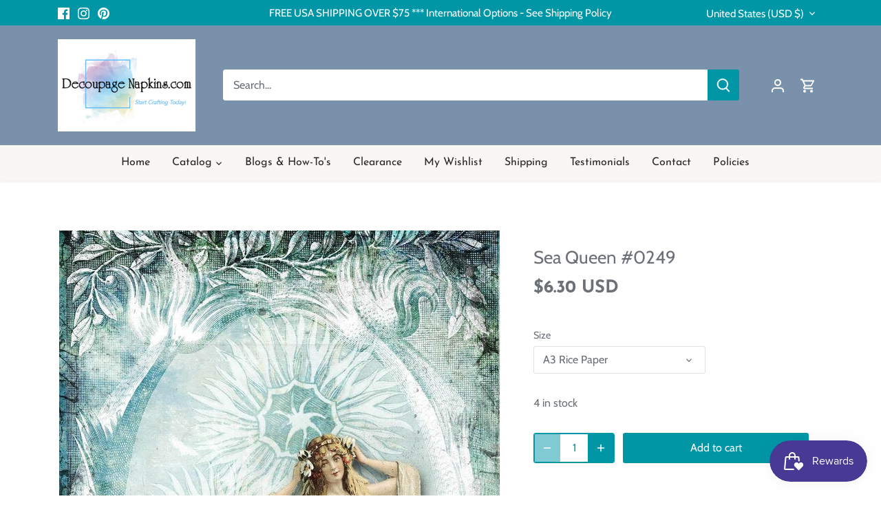

--- FILE ---
content_type: application/javascript; charset=utf-8
request_url: https://searchanise-ef84.kxcdn.com/preload_data.3B3U4i1P5I.js
body_size: 9130
content:
window.Searchanise.preloadedSuggestions=['rice paper','blue and white','black and white','red truck','elf','elves','butterfly','toddler','child','thanksgiving','vintage','christmas','party','christmas napkins','christmas rice paper','decoupage napkins','cocktail napkins','christmas cocktail napkins','fall or autumn napkins','rice papers','christmas napkins for decoupage','flower napkins','vintage rice papers','winter napkins','rub on transfers','easter napkins','beach napkins','spring napkins','fall napkins','floral decoupage napkin','decoupage napkins for crafting','birds napkins','flowers napkins','animal napkins','floral napkins','decoupage paper','christmas rice paper for decoupage','farmhouse napkins','halloween napkins','vintage napkins','summer napkins','summer decoupage napkins','butterfly napkins','bird napkins','floral rice paper','blue and white napkins','winter rice paper','silicone molds','easter rice papers for decoupage','fall rice paper','farm animals','beach ocean','valentine napkins','paper napkins','thanksgiving napkins','rice paper flowers','sunflower napkins','round napkins','halloween rice paper','beach decoupage paper','dog napkins','fall and pumpkin napkins','new napkins','luncheon decoupage napkins','all napkins','cat napkins','ocean napkins','polyvine varnish','pentart paint','blue napkins','paper napkin','santa rice paper','spring rice paper','rice paper birds','santa napkins','religious napkins','a4 rice paper','snowman napkins','pumpkin napkins','christmas napkin','dixie belle paint','ocean sea-life','luncheon napkins','bee napkins','holiday napkins','cocktail christmas napkins','large decoupage papers','farm house','all stencils','napkins with dogs','cat decoupage napkins','sea life','napkins with','blue flowers','polyvine varnish for decoupage','rice papers for decoupage','christmas decoupage paper','vintage antique','furniture transfers','sunflower rice paper','rice paper a4','itd collection','patriotic napkins','birds cocktail','christmas rice papers','buffet napkins','angel napkins','scrapbook paper','farm napkins','spring flowers','highland cow','molds for clay','beach and nautical','deer napkins','butterfly napkins for decoupage','valentines napkins','snowman rice paper','red napkins','vintage christmas','rice paper christmas','a3 rice papers','chicken napkins','spring cocktail napkins','horse napkins','floral decoupage napkins','cow napkins','decoupage rice paper','flowers rice paper','cardinal napkins','vintage rice paper','autumn napkins','angel rice paper','napkins for decoupage','farmhouse rice paper','rose napkins','christmas cocktail napkins decoupage','christmas decoupage napkins','background rice paper','green napkins','fall napkins for decoupage','black and white napkins','metallic wax','cardinal rice paper','roses napkins','ocean sea','pattern napkins','fish napkins','round decoupage napkins round','nautical napkins','animals napkins','farm animals napkins','plaid napkins','wet transfers','country napkins','chalk paint','lunch napkins','christmas paper napkins','christmas tree','see all napkins','gnome napkins','napkins with cats','deer rice paper','coastal napkins','new fall napkins','horse rice paper','easter paper','cocktail napkin','christmas napkins cocktail','red flowers','sea shells','easter rice paper','rabbit napkins','itd rice papers','flower napkin','butterflies napkins','religious rice paper','stamperia rice paper','rice paper for decoupage','vintage christmas rice paper','birds rice paper','christmas tree napkins','holiday rice paper','forest animals','buffet size paper napkins','mermaid napkins','rub on transfer','water pen','valentines rice paper','large rice paper','mini rice paper sets','cocktail size','mulberry paper','ciao bella','christmas luncheon napkins','decorators varnish','thanksgiving rice paper','bees napkins','hummingbird napkins','flower rice paper','sunflowers napkins','rooster napkins','wine napkins','christmas napkins luncheon','yellow napkins','stamperia paper','horses decoupage','dragonfly napkins','farmhouse country napkins','animal rice paper','a3 size rice paper','fruit napkins','furniture upcycle','easter bunnies','new decoupage napkins','tree napkins','sea napkins','summer rice paper','decoupage napkins for crafting new','highlander cow napkins','dinner size decoupage napkins','pink flowers','wildlife napkins','cat rice paper','dinner napkins','nativity napkins','french country','valentines day','decoupage napkin','tropical napkins','spring rice paper for decoupage','winter animals','baby napkins','rub ons','fall pumpkins or autumn napkins','tissue paper','art deco napkins','napkins with birds','owl napkins','bunny rabbit','fall and autumn','ciao bella rice paper','music rice paper','all rice paper for decoupage','victorian rice paper','italian napkins','christmas decoupage','4th of july napkins','vintage santa','holiday decoupage napkins','christian napkins','art deco','turkey napkins','christmas decoupage rice paper','dixie belle chalk mineral paint','christmas paper','all decoupage floral napkins','sunflowers rice paper','decoupage papers','fox napkins','cats napkins','alice in wonderland','flower decoupage napkin','fairy rice paper','polyvine for decoupage','fall rice paper decoupage','winter cocktail napkins','pumpkins napkins','tea time rice paper','vintage roses','asket collection rice papers','pink napkins','bee rice paper','floral napkin','state napkins','rice paper with','butterfly rice paper','country rice papers','book napkins','napkins flowers','gnomes napkins','patriotic rice paper','heart napkins','sheet music','nativity rice paper','transfer papers','highland cows','a3 rice paper','rub on','coffee decoupage papers','americana decoupage','clearance napkins','new christmas napkins','art deco rice paper','red birds','a4 rice paper christmas','bird napkins for decoupage','rooster rice paper','snow napkins','love napkins','horses or horse napkins','cardinal napkin','rice napkins','clay molds','flamingo napkins','green rice paper','purple flowers','birthday napkins','kitchen napkins','decoupage easter napkins','rabbit rice paper','snowman napkins for decoupage','large size rice paper','tuscany napkins','wedding napkins','rice paper animals','25 cm napkins','bird rice paper','gothic rice papers','gold napkins','animals rice paper','a rice paper','angels napkins','pink roses','lavender flowers','tissue paper decoupage','decoupage queen','hydrangea napkins','script napkins','halloween paper','christmas winter napkins','farm rice paper','beach rice paper','baby girl','itd collection rice paper creative set','rice paper cat','honey bees','dogs dogs','cocktail paper napkins for decoupage','leaves napkins','deer cocktail napkins for decoupage','animal rice papers','a5 rice paper','car napkins','transfers for furniture','christmas dinner napkins','french script','greenery napkins','wedding decoupage napkins','floral decoupage paper','rice paper decoupage','vintage christmas napkins','coastal beach napkins','blue and white decoupage','bunny rice paper','art rice paper','bunnies napkins','coastal beach','how to','vintage flowers','4th of july','lighthouse napkins','decoupage napkins flowers','summer cocktail napkins','christmas rub on transfers','decorative napkins','coffee napkins','ocean rice paper','red roses','sea turtle','garden napkins','fairy napkins','peacock napkins','christmas cocktail','steampunk decoupage paper','napkins with flowers','background papers','wood shapes','christmas ornaments','gardening napkins','lake napkins','decoupage a','brushes for decoupage','stamps and inks','elephant napkins','rice paper floral','blue rice paper','chickadee napkins','round rice paper for','american flag','valentine rice paper','and farmhouse','christmas animals','ab rice papers','truck napkins','fall cocktail napkins','cow rice paper','rice paper sets','flowers vintage','gingerbread napkins','pentart varnish','autumn rice paper','round paper napkins','redesign with prima paper','napkins christmas','rice paper vintage','spring flowers napkins','sun flowers','poinsettia napkins','dress my craft','highland cow napkins','fall rice papers','rice paper winter','for furniture','lavender napkins','gilding flakes','wild flowers','spring napkin','animal print','decoupage napkins christmas','decoupage rice paper christmas','black and white rice paper','blue floral','decoupage supplies','asket collection','decoupage vintage napkins','christmas rice papers for decoupage','h so','pumpkin rice paper','dragonfly rice paper','vintage floral','cocktail size napkins','polyvine heavy duty wood varnish','butterfly napkin','baby animals','sea life napkins','farm animal napkins','scrapbook papers','art napkins','christian napkins to decoupage','bear napkins','cross and religious napkins','fall decoupage paper','all rice paper','beach ocean napkins','turtle napkins','beach cocktail napkins','fall napkin','wine cocktail napkins','victorian napkins','bunny napkins','pig napkins','roses rice paper','nautical rice paper','a4 rice papers','ab studio','nutcracker napkins','christmas tree rice paper','dog rice paper','patriotic paper napkins','flower napkins luncheon','yellow flowers','decoupage rice papers','rice paper fall','pink floral','western decoupage','vintage floral rice paper','dogs napkins','forest collection','with love','farm animals rice paper','gold rice paper','white flowers','wood look','12 days of christmas','music napkin','daisy napkins','fall leaves','decoupage cocktail napkins','home napkins','background napkins','silicone moulds','kids napkins','christmas trees','chalk paint and decoupage','decoupage summer napkins','hummingbird rice paper','cocktail napkins decoupage','mini rice papers','christmas and winter napkins','air dry clay','french rice paper','christmas stencils','christmas dogs','flowers butterflies','owl decoupage','winter birds','barn and farm','decoupage napkins gnomes','purple napkins','yellow roses','fall or autumn rice paper','decoupage queen rice paper','christian for decoupage','green back patterns','clear flat re','valentine hearts','birds and butterflies','woodland animals','floral rice papers','ciao bella scrapbook paper','clear varnish','summer decoupage','rice paper set','mushrooms napkins','bunny napkin','decoupage glue','12 days of christmas napkins','ricepaper for decoupage','dixie belle','fall napkins thanksgiving napkins','strawberry napkins','mermaid rice paper','fall luncheon napkins','moulds for clay','nativity scene','tea cup','baby boy','printed rice paper','blue birds','extra large rice paper','wreath napkins','flower cocktail napkins','zuri molds','bees rice paper','all cocktail napkins','christmas transfers','chicken rice paper','shabby chic','decoupage christmas napkins','forest napkin','napkins birds','wolf napkins','rice paper napkins','cows napkin','bunnies rice paper','fall decoupage napkins','blue napkin','pattern napkin','farmhouse decoupage paper','music napkins','steampunk rice paper','squirrel napkins','christmas buffet napkins','itd rice paper','christmas cocktail napkin','winter snow','individual napkins for decoupage','palm trees','tea napkins','furniture decoupage','christmas luncheon napkins for decoupage','all decoupage napkins','blue white','fox rice paper','wood look napkin','redesign with prima','transfer paper','white rice paper','napkin for decoupage','vintage lady','decoupage napkins with','chinoiserie napkins','blue flower napkins','new spring napkins','beach and nautical beach napkins','fairies rice paper','steam punk','christian rice papers','lemon decoupage napkins','all mermaids','mod podge','christmas birds','a1 decoupage paper','red white and blue','rose rice paper','transfer gel duo','cats rice paper','winter rice paper winter','hearts napkins','ab studio rice paper','wild life','bird napkin','tropical rice paper','peacock rice paper','vintage santa rice papers','blue napkins for decoupage','bunnies rabbit','rice paper easter','magnolia napkins','tissue paper for decoupage','christmas napkins decoupage','buffet napkin','paris napkins','christmas scrapbook paper','lavender flowers napkins','spring and easter napkins','dragon flies','decoupage creatives','floral decoupage napkins for crafting','st patrick napkins','plain rice paper','easter bunny','bicycle napkins','vintage angels rice papers','accent molds','paper designs italy','donkey napkins','highland cow rice paper','rice paper a3','all decoupage','santa claus','christmas gnomes','alice in wonderland rice paper','furniture decoupage paper','black napkins','paris rice paper','winter napkin','extra large decoupage papers','sunflower decoupage napkins','blue and white rice paper','fish rice paper','western horses cowboy','decoupage paper christmas','mushroom decoupage napkins','butterflies and flowers','christmas cocktail napkins for decoupage','old car','sea turtle napkins','fishing napkins','gingerbread rice paper','antique napkins','pumpkins rice paper','flag napkins','lavender rice paper','tea time','christmas ornaments rice paper','small flowers','napkins decoupage','owl rice paper','cardinals napkins','summer flowers','crackle medium','patriotic decoupage napkins','pine cones','decoupage napkins floral','dragon fly','lilac flowers','halloween napkin','black cat','elephant decoupage napkins','peonies flowers','halloween rice papers decoupage','christmas vintage rice papers','vintage children','texture paste','italy rice papers','cure paper','golf napkins','church rice paper','napkins luncheon','cat napkin','lemon napkins','frog napkins','jesus rice paper','new rice papers','co napkin','children napkins','blue floral napkins','camping napkins','christmas rice','small rub on transfers','large furniture decoupage paper','multi surface lacquer','men decoupage','animal napkin','air dry clay molds','elegance napkins','dixie belle chalk paint','wildlife rice papers','ab studio products','script napkin','victorian ladies','napkins with words','napkins animals','mini sets','blue heron','water napkins','mini rice paper','it collection','jesus napkins','patterns napkins','ocean sea shells','napkins summer','christmas papers','pine cone','die cuts','easter cocktail napkins','winter scenes','south carolina','holly napkins','roosters and hens','america napkins','floral napkins for decoupage','cocktail napkins christmas','bumble bees','butterflies rice paper','vintage french','new winter napkins','dog napkin','rice paper designs','beach sea coastal','cows napkins','sports napkins','napkins for','flower decoupage napkins','napkins easter','napkins fall','ciao bella stamp','toile napkins','boho napkins','snowflake napkins','redesign by prima','pumpkin rice papers','north carolina','seashell napkins','vintage christmas decoupage paper','journaling cards','water color','gold paint','fiber paper','fall or autumn napkins luncheon','yellow floral rice paper','ocean beach','tropical flowers','herb napkins','my orders','white chalk paint','small rice papers','religious christmas napkins','cat mold','purple floral','decoupage creatives rice papers','reindeer napkins','gold and silver napkins','napkins winter','palm tree','animal napkins cocktail','western napkins','animal cocktail napkins','day napkins','round napkin','flower paper napkins','sewing theme','football napkins','decoupage furniture','crab napkins','how to decoupage napkins','children rice papers','iris napkins','owls napkins','red rose','inspirational words','santa napkin','round decoupage napkins','spring flowers rice papers','mulberry rice paper','lilac napkins','christmas a4 rice paper','purple rice paper','party hats','napkins spring napkins','lady bugs','holloween rice paper','red truck napkins','christmas ricepaper','gnome rice paper','poinsettia rice paper','rice paper background','st patricks','christmas vintage','star napkins','christmas wreath','only napkins','clear gloss varnish','pentart cracking','coastal rice paper','church napkins','giraffe napkins','angel napkin','daisy daisies','polka dot napkins','blue flowers napkins','easter napkin','clearance rice paper','christmas napkins for decoupage cocktail','christmas pattern napkins','bee napkin','bird rice papers','napkins with a','highlander cow','ship napkins','chickens chicken rooster','ab winter','winter trees','prima rub-on transfers','rub-on transfers','nutcracker rice paper','funny napkins','winter forest','butterfly rice papers for decoupage','rice paper with flowers','metallic paint','rice papers sea','floral decoupage','prima flower embellishments','nature napkins','fruit rice paper','words on rice paper','decoupage napkins for furniture','pin up','mardi gras','spring and summer napkins','cross napkins','rice paper spring','silicone molds for clay','fall flowers','antique paste','flower rice papers','raccoon napkins','buffalo check','collage napkin','red bird','red and white napkins','christmas molds','itd collection rice paper','moon and stars','forest rice paper','italian rice paper','antique rice paper','napkins beach','barn napkins','christmas holiday napkins','tim holtz','sea rice paper','light house','scrapbook paper 12 x 12','beach découpage napkins','napkins spring','dog decoupage napkins','large decoupage papers for furniture','floral decoupage rice paper','glass bead gel','skull napkins','a4 christmas rice papers','decoupage christmas rice papers','beach napkin','rustic napkins','cocktail size christmas napkins','decorative napkin','moose napkins','polyvine multi-surface lacquer','christmas winter rice papers','ply napkins','christmas rice paper a4','valentines edelweiss','happy birthday napkins','water transfer','new napkins christmas cocktail','checkered napkins','spring decoupage napkins','sheep napkins','floral cocktail napkins','friends napkins','vintage decoupage paper','spring floral','spring flower napkins','kittens and cats','wet transfer paper','decor transfers','sunflower napkin','pink rice paper','humming birds','states napkins','home wood','farm chickens','black lab','for kids','red cardinal napkins','texture paper','cardinals rice paper','rice paper roses','christmas winter','teddy bear rice paper','christmas santa','red floral napkins','decoupage napkins with birds','july 4th','casting resin','ciao bella stamps','christmas angels','easter rice papers','fall and pumpkin rice paper','birdhouse napkins','blue flower','love rice paper','a3 decoupage paper','farm rice papers','cocktail napkins flowers','red roses rice paper','paper cocktail napkins','deer napkin','vintage antique paper','snowman napkin','autumn rice papers','cowboy boots','wild animals','valentines day napkins','botanical decoupage napkins','journaling card','decoupage fish','fall pumpkins','sea shells napkin','teddy bear','st patricks napkins','antique paper','pigs napkins','pentart crackle varnish','fourth of july napkins','ocean sea life','winter decoupage napkins','snow rice paper','nativity scenes','christmas holly','kitchen rice paper','prima moulds','ballerina rice paper','hummingbird decoupage','truck rice paper','make up','gingerbread man','single sheets of rice papers large','spring birds','pattern rice paper','ocean decoupage paper','vintage napkin','spring rice papers','lighthouses and nautical','resin molds','boat napkins','vintage santa napkins','dog napkins all','wax rub','western designs','victorian flowers','napkins with wine','rice papers christmas','heart rice paper','color rice paper','ivy leaves','snowflake rice paper','craft supplies','round christmas napkins','beach napkins for decoupage','floral rice papers for decoupage','xmas napkins','water brush','stamperia rice papers','acrylic paint','wolf rice paper','red white and blue napkins','camper napkins','chinoiserie napkin','flowers decoupage paper','ocean napkins for decoupage','wedding rice paper','red rice paper','lemons napkins','berries napkins','mdf shapes','napkins floral','italian themed','cocktail napkins with','red floral','flowers mixed','small floral','italy themed','script rice paper','octopus napkins','food napkins','candy cane','travel napkins','apple napkins','bird house','pumpkin napkin','paper pad','thanksgiving napkin','tree in and','rice papers wine','goat napkins','foil transfer sheets','spring luncheon napkins','all napkins cocktail','vintage flower','vintage angels','turkey rice paper','stripes napkins','hanukkah napkins','horses rice paper','paint brushes','vintage kitchen','silver napkins','country rice paper','new rice paper','vintage christmas rice papers','sheet music rice paper','marble design','deer napkins for decoupage','sea turtles','woodland forest','me not flowers','birds and flowers','poppy flowers','cow napkin','cherry blossom','elephant rice paper','starfish napkins','lace napkins','native american','decoupage cocktail napkins for crafting','paris france','fruit rice papers','antique floral','forest napkins','christmas truck','mermaid paper','12 x 12 paper pad','papers for decoupage','itd rice papers collection','beach christmas','flower napkins for decoupage','tulip napkins','blue rice paper decoupage','ice cream','unicorn napkins','zebra napkins','clock rice paper','buffet napkins christmas','red bird napkins','metallic acrylic paint','rub on transfers for furniture','vintage rice papers christmas','rice paper deer','re design','cat rice papers','little girl','napkins vintage','decoupage napkins round','decoupage napkins spring','decoupage tissue paper','polka dot','cooking baking','winter and christmas napkins','cocktail christmas','face napkins','ivy napkins','single napkins','top coat','mushroom napkins','mouse napkins','cocktail napkins for decoupage','decoupage paper for furniture','red and white','flowers and birds','lake rice paper','vintage rice papers lace','baby rice paper','valentine napkins decoupage','christmas cats','luncheon napkins fall','ocean rice papers','french blue','decoupage napkins with flowers','fairy garden','dinner size napkins','snowmen napkins','hydrangea rice','sheep rice paper','decoupage napkins birds','blue white napkins','holiday paper','herb garden','vintage ladies','easter spring napkins','blue pattern','mixed menu','collage paper','orange napkins','napkins christmas luncheon','winter birds napkins','peacock pattern','vintage truck','decoupage glues','12 days of christmas decoupage','eucalyptus napkins','on napkins','napkins with books','winter napkins cocktail','cow print','dogs rice paper','sheets of decoupage','men napkins','pig rice paper','beach rice papers','new cocktail napkins','valentine\'s day','paper pads','succulents napkins','winter scene','christmas ornaments napkins','girl napkins','pineapple napkins','floral luncheon napkins','merry christmas napkins','lion napkins','nautical napkins sea life','folk art','cactus napkins','autumn leaves','rub ons transfers','pink floral napkins','harvest napkins','easter bunny napkins','school napkins','animals rice papers','motorcycle napkins','dress my','decoupage flamingo','and child','african napkins','christmas greenery','wood look rice paper','napkin sizes','a5 rice papers','wood tray','round napkins christmas','yellow flowers napkins','hedgehog napkin','cows napkins and','clay paint','for decoupage','new luncheon napkins','golden retriever','vintage birds','mountain napkins','beautiful flowers','easter decoupage paper','napkins in cocktail','water brush for decoupage','bird house napkins','kitchen rub on transfers','napkin with','snowmen rice paper','ladybug napkins','decoupage hearts','farm napkin','all christmas napkins','decoupage napkins for crafting spring','cocktail decoupage napkins','large napkins','for ornaments','christmas animals napkins','christmas village','christmas plaid','flowers and birds napkins','texture rice paper','home sweet home','holiday cocktail napkins','napkins paper','christmas crafts','vintage floral napkins','napkin for men','solid color napkins','christmas a4','farmhouse rice papers','owls rice','halloween rice papers','seahorse napkins','pink flamingo','easter eggs','buffalo plaid','rice paper with a cross on it','bird paper','napkins blue','all images','decoupage napkins fall','shabby chic rice paper','christmas luncheon','black white','napkins only','floral paper napkins','butterfly cocktail napkins','van gogh','barns and farmhouse','napkins with stripes','wooden shapes','black cat napkins','wildlife rice paper','tree rice paper','napkins with animals','mermaids ocean beach','celestial decoupage','cabin napkins','humming bird','napkins with roses','farmhouse napkin','fall rice paper for decoupage','crackle paste','rose napkin','ink pads','southwest napkins','bear rice paper','christmas paper cocktail size christmas','cocktail decoupage','words napkin','animals all','christmas snowman','red roses napkins','beach ocean rice paper','winter deer','holly berries','strawberry rice paper','decoupage mediums','vintage girl','cocktail animals','blue toile','printable rice paper','4th of july rice paper','coastal napkins beach','st patricks day','garden rice paper','all rice papers','wedding napkins decoupage','italy napkins','blue toile napkins','christmas deer','americana napkins','dachshund napkins','geometric patterns','fall paper napkins','valentine cocktail','rice paper with animals','ocean napkin','heavy duty wood varnish','bears napkins','silicone mold','rice paper for','fall decoupage rice paper','mexican napkins','cat cocktail size napkins','fall decoupage','mushroom rice paper','coffee lover','halloween decoupage paper','asian designs','duck napkins','cocktail winter napkins','green napkin','decoupage central rice paper','cocktail size decoupage napkins','halloween napkins 33','decoupage background','decoupage for furniture','new christmas cocktail','fourth of july','carrot napkins','large rice paper only','spring images','fall leaves napkins','tea cups','drinks on napkins','napkins animal napkins','line art','new orleans','irish napkins','rose napkins floral napkins','vintage paper','pop art napkins','varnish brush','texas state napkins','x christmas rice','wood napkins','scrapbooking paper','vintage tea','rice paper farm','new york','dandelion napkins','rice paper ocean','chalk paste','faith napkins','witch napkins','pine tree','christmas rice paper with','poppies on napkins','harlequin decoupage','farm pigs','red white blue','tiger napkins','rooster napkin','water transfers','luncheon napkins christmas','variety pack napkins','blue heron napkins','vintage decoupage napkins','mardi gras napkins','tropical palm trees','merry christmas','redesign transfers','old truck','beach scenes','italian decoupage napkins','vintage easter','shapes napkin','christmas snow','rice paper farmhouse','sale napkins','vintage look napkins','blue and white napkins decoupage','florida napkins','religious christmas','gothic napkins','bunny vintage','rabbit napkin','whimsical napkins','rice paper pattern','green floral','christmas horse','sea shell napkin','red birds napkins red birds','coffee transfer','rice paper bees','make up napkins','red hat','usa rice paper','military napkins','stencils 12 x 12','japanese garden','fall thanksgiving','vintage cats','vegetable napkins','cooking napkins','winter birds rice papers','penguin napkins','palm tree napkins','tea time napkins','dixie bell','dixie belle paint chalk','hat and','paisley napkins','cocktail winter','americana themes','blue floral rice paper','polyvine on coasters','small print','lobster napkins','mica powder','halloween cocktail napkins','multi color','american indian','floral paper napkin','inspiration napkins','fall or autumn napkins fall','polyvine decorators varnish','red barn','gingham napkins','blue bird','valentine\'s napkins','rice paper cats','kitty cat napkins','plant napkins','eiffel tower','vintage roses napkins','pink flower','dixie belle paint cotton','winter paper napkins','rice paper halloween','vintage women','angels rice paper','house napkins','wood varnish','hydrangea napkin','bright colors','turkey napkin','poppy napkins','alligator napkins','unique decoupage','michel design works','fantasy rice papers','christmas palm','blue rice papers','fox animals','winter and christmas','chicken rooster','spring summer napkins','snowmen decoupage','decoupage fiber','hearts on rice paper','rice paper angels','new home','napkins flower','winter scenes rice paper','pink christmas','decoupage paper blue','tile rice paper','summer napkin','paper napkin christmas','sunflower rice papers','birds decoupage paper','yellow floral','solvent based varnish','usa napkins','rice paper butterflies','watermelon napkins','vintage flowers decoupage paper','of dinner napkins','fairy tales','rice paper decoupage flowers','farm decoupage paper','pentart antique paste','fairies napkins','holloween napkins','sports football','rice paper beach','plaid napkin','wildflowers napkins','mountain forest','ocean sea-life napkins','peel and stick','pine cone napkins','reindeer rice paper','rice paper lemons','sea napkin','white flower','rice paper snowman','metallic decoupage napkins','cape cod','flower rice paper decoupage','decoupage napkins cocktail size','watercolor napkins','transfer me','beach and nautical rice papers','horse napkin','rice paper pumpkins','cream paste','red cardinal','red and napkins','winter rice paper a4','red floral rice paper','purple flowers napkins','floral transfers','transfer me transfers','daffodils napkins','summer rice papers','winter rice papers','blue pattern napkins','peonies napkins','baseball napkins','dinosaur napkins','pink roses napkins','farm house paper napkins','blue decoupage paper','red napkin','easter napkins spring flowers','33 cm napkins','floral patterns','christmas angel napkins','eagle napkins','cocktail size napkins for crafting','jesus christ','american flag napkin','christmas paper napkin','yellow rose','sail boats','beach theme','american theme rice paper','napkin christmas','wax paste','id rice paper','napkins chickens','single color rice paper','napkins dogs','flowers decoupage napkins','santa claus napkins','cocktail paper napkins','turquoise napkins','shell napkins','christmas napkins paper napkins dinner size','boho rice papers','napkins ocean','teal napkins','candy cane rice paper','retro napkins','fineline crackle','cherry napkins','old world','halloween decoupage rice paper','camper napkins for decoupage','bird nest','peony rice paper','light house paper','rice paper mini','sea life rice paper','hedgehog napkins','americana rice paper','stripes rice paper','decoupage napkins cocktail','pansy napkins','vintage lace','napkin birds','frogs napkins','herbs & napkins','ephemera die cuts','large floral','rice pape','halloween decoupage','napkin winter','rice paper with roses','peony napkin','ballerina napkins','blue christmas','botanical napkins','roosters napkin','flowers daisy napkins','scarecrow napkins','flowers cocktail napkins','tan papers','happy birthday','magnolia rice paper','usa paper','book end','tea cup napkins','birds napkin','pin up girls','cocktail napkins beach','gothic decoupage paper','sea creatures','african american','christmas napkins buffet','re design by prima','nature rice paper','bird houses','motorcycle rice paper','roosters rice paper','red flowers napkins','birds decoupage','christmas cardinal napkins','vintage flowers napkins','christmas stamps','valentines day decoupage rice paper','lamb napkins','winter branches','silent night','grapes vineyard','round napkins for','golden retriever napkin','winter christmas napkins','rice paper christmas rice paper','spring easter','cocktail napkins with birds','blueberry napkins','marilyn monroe','dixie belle wax','craft napkins','fall or autumn','donkey rice paper','sea animals','fall autumn rice paper','blue and yellow','napkins cats','bird cocktail napkins','vegetables paper for decoupage','tree of life','xmas rice papers','christmas a4 rice papers','napkins with deer','farmhouse napkins decoupage','a4 rice','chicken napkin','rainbow napkins','sea birds','napkins for de','blue hydrangea','polar bear','fall and halloween','orchid napkins','bunny rice papers','decoupage medium','heavy duty wood varnish for decoupage','christmas sheet','christmas music','masculine napkins','new products','christmas gnomes napkins','wet transfer','frame mold','wood paper','decoupage supplies and brushes','fleur de lis','polka dots','tropical birds','fish napkin','rice paper farm animals','clocks decoupage','a4 christmas rice paper','beach rice paper decoupage','white napkins','round napkins rice','animal decoupage napkins','seagull napkins','decoupage queen rice papers','lake napkin','inch x 6 inch paper','25 cm christmas napkins','french napkins','easter napkins for decoupage','gingerbread house','embellishments collection','paper napkins flowers','water cocktail napkins','farmhouse napkins vintage','tractor napkins','luncheon napkin','owl napkin','gray napkins','mermaid napkin','christmas background rice paper','decoupage flowers','card making','poly ine','a rice papers','french country rice paper','mud paint','new napkins cocktail','whale napkins','rice papers a4','christmas scrapbooking paper','landscape napkins','black rice paper','echo park','woodland animals napkins','beach theme napkins','honey bee','hen napkins','guest napkins','iris flowers','large size decoupage papers','how to decoupage','marine life','blue birds rice papers','mountains rice paper','seaside napkins','bike napkins','coral napkins','teddy bear napkins','flower molds','vintage farmhouse','cream napkins','antique maps','ink pad','rice paper bunnies','dixie bell chalk paint','us states','texas napkins','christmas wreath napkins','dragon rice paper','luncheon christmas napkins','decoupage napkins new','little girls','christmas rub ons','ocean waves','decoupage napkins easter','decoupage christmas paper','red and white rice papers','farm animals rice papers','distress ink','sun flowers napkins','rice papers flowers','christmas napkins with','these napkin','pink flowers napkins','mason jar','peacock napkin','butterfly flowers','valentine paper','ski napkins','dixie belle chalk mineral paint white','blue paper','glitter paste','large flowers','dark floral','decoupage napkin flower','napkins for decoupage flowers','santa napkins for decoupage','flowers paper napkins','mystery pack','green flowers','cherry blossoms','gilded rice paper','napkins with red','christmas poinsettia','print napkins','cat napkins luncheon','napkins roses','sailboat napkins','spring napkins for decoupage','navy blue','vintage rice','wood rice paper','blue and white napkin','word transfers','thanksgiving and fall cocktail napkins','christmas birds napkins','12x12 paper','bonding primer','napkins decorative','rose rice paper decoupage','candy canes','christmas designs','mixed media papers','country christmas','vintage floral rice papers','cow rice papers','rice paper santa','nautical theme','women decoupage paper','napkins with butterflies','little is on the way','hippie napkins','american flag napkins','rice paper round','vintage labels','fleurs de is','flower luncheon napkins','halloween rice','snowman rice papers','stars and moon','variety pack','day of the dead','valentine\'s rice paper','rabbits napkins','a1 paper','chalk paints','car cocktail napkins','tulips napkins','rice paper sunflowers','red truck rice paper','moon napkins','birds and butterflies napkins','rice paper flower','easter bunnies napkins','horse and','birds cocktail napkins','flower decoupage','harvest rice paper','pig napkin','beach paper napkins','decoupage paper designs','sunset napkins','jewish napkins','small rice paper','baking napkins','washi tape','5 x 7 rice paper','vintage girls','asian napkins','all luncheon napkins','mother napkins','fall luncheon size napkins','rice paper floral rice paper','christmas tree napkin','rice paper by paper designs','nautical maps','santa cocktail napkins','hummingbirds napkins','july 4th napkins','cocktail size napkin','santa decoupage paper','blue flowers rice paper','napkins with on them','ocean life','sea horse','accent mold','heron napkins','books napkins','moulds clay and paint','branches napkins','floral ricepaper','bicycle rice paper','christmas holiday','large christmas rice paper','fall flowers napkins','new rub ons','celestial napkins','script writing','mason jar napkins','new vintage napkins','bumble bee','train napkins','lily of the','all products','marble papers','daisies rice paper','i love you napkins','cocktail napkins animals','baby girl napkins','frida napkins','dragonflies napkin','pine trees','summer garden','rice decoupage paper','lighthouse rice paper','christmas tree cocktail napkin','rice paper\'s','farmhouse stencils','pumpkin cocktail napkins','luncheon napkins for decoupaged','decoupage paper fall','rice paper forest','rice paper for christmas','horse napkins for decoupage','stripe napkins','animal luncheon napkins','pink floral rice paper','pink rose','holly and berries','textured rice paper','turtles napkins','christmas with','snow napkin','round rice paper','snowman rice paper for decoupage','rice paper sheets','seashells in rice paper','rice paper tea','green paper napkins','5 x 5 napkin','vintage antique decoupage','acrylic stamp','alligator napkins or rice papers','decoupage napkins with colors','christmas water','tennessee napkins','antiquing wax','stamperia as rice paper','fox napkin','blue & white napkins','rice paper with birds','decoupage napkin 33 cm','letters for decoupage','octopus rice paper','fall and autumn napkins','rabbits bunnies','spring easter napkins','coaster size','birds or butterfly','spring paper','santa claus rice paper','5 x 5 cocktail napkins','napkins with multiple images','modeling paste','rice paper fox','louisiana napkins','puppies and dogs','christmas flowers','christmas rub on','cream color napkins','vines napkins','napkin flowers','de napkins','angel rice papers','flowers luncheon napkins','christian rice paper','flowers birds','spring rice papers for decoupage','whimsykel decoupage tissue collection','mixed cocktail','on rice paper','sc napkins','resin products','a4 rice paper flowers','country farm'];

--- FILE ---
content_type: application/javascript
request_url: https://d3bt4yq3k408c5.cloudfront.net/trafficguard.js?shop=decoupage-napkins-com.myshopify.com
body_size: 6786
content:
if(void 0===trafficguardObject){var trafficguardObject,trafficguard=function(){this.timeStampExpirationDelay=18e4,this.serverAjaxDecisionURL="https://trafficguardapp.com/ajaxroute.php",this.localStorage_AccessDeny="tg_accessDeny",this.localStorage_AccessAllow="tg_accessEntry",this.localStorage_AccessDeny_timestamp="tg_accessDeny_timeStamp",this.localStorage_AccessAllow_timestamp="tg_accessAllow_timeStamp",this.localStorage_redirectURLRemembered="tg_redirectURLremembered",this.localStorage_reaction="tg_reaction",this.localStorage_redirectURL="tg_redirectURL",this.localStorage_ipInfosArray="tg_ipInfosArray"};trafficguard.prototype.checkLocalStorageAccessDeny=function(){if("undefined"!=typeof Storage&&("true"===this.getLocalStorageItem(this.localStorage_AccessDeny)&&null!==this.getLocalStorageItem(this.localStorage_AccessDeny_timestamp)&&(new Date).getTime()-this.getLocalStorageItem(this.localStorage_AccessDeny_timestamp)<this.timeStampExpirationDelay))return!0;return!1},trafficguard.prototype.checkLocalStorageAccessEntry=function(){if("undefined"!=typeof Storage&&("true"===this.getLocalStorageItem(this.localStorage_AccessAllow)&&null!==this.getLocalStorageItem(this.localStorage_AccessAllow_timestamp)&&(new Date).getTime()-this.getLocalStorageItem(this.localStorage_AccessAllow_timestamp)<this.timeStampExpirationDelay))return!0;return!1},trafficguard.prototype.getSavedReaction=function(){return"undefined"!=typeof Storage?this.getLocalStorageItem(this.localStorage_reaction):null},trafficguard.prototype.setSavedReaction=function(t){return"undefined"!=typeof Storage&&this.setLocalStorageItem(this.localStorage_reaction,t),!1},trafficguard.prototype.getSavedRedirectURL=function(){return"undefined"!=typeof Storage?this.getLocalStorageItem(this.localStorage_redirectURL):null},trafficguard.prototype.setSavedRedirectURL=function(t){return"undefined"!=typeof Storage&&this.setLocalStorageItem(this.localStorage_redirectURL,t),!1},trafficguard.prototype.redirectOutsideSite=function(t){this.stopPageLoading(),this.beforeRedirection(),this.setLocalStorageItem(this.localStorage_redirectURLRemembered,t),window.location.href=t},trafficguard.prototype.destroyHtml=function(){this.hideHTMLDOM(),this.stopPageLoading(),document.getElementsByTagName("html")[0].innerHTML=""},trafficguard.prototype.stopPageLoading=function(){try{window.stop()}catch(t){document.execCommand("Stop")}},trafficguard.prototype.beforeRedirection=function(){return this.forbidFutureAccess(),!0},trafficguard.prototype.getLocalStorageItem=function(t){return"undefined"!=typeof Storage&&"undefined"!=typeof localStorage&&void 0!==localStorage.getItem?localStorage.getItem(t):null},trafficguard.prototype.forbidFutureAccess=function(){return this.setLocalStorageItem(this.localStorage_AccessDeny,"true"),this.setLocalStorageItem(this.localStorage_AccessAllow,"false"),this.setLocalStorageItem(this.localStorage_AccessDeny_timestamp,(new Date).getTime()),this.setLocalStorageItem(this.localStorage_AccessAllow_timestamp,null),!0},trafficguard.prototype.authorizeFutureAccess=function(){return this.setLocalStorageItem(this.localStorage_AccessDeny,"false"),this.setLocalStorageItem(this.localStorage_AccessAllow,"true"),this.setLocalStorageItem(this.localStorage_AccessDeny_timestamp,null),this.setLocalStorageItem(this.localStorage_AccessAllow_timestamp,(new Date).getTime()),!0},trafficguard.prototype.setLocalStorageItem=function(t,e){return"undefined"!=typeof Storage&&"undefined"!=typeof localStorage&&void 0!==localStorage.setItem&&(localStorage.setItem(t,e),!0)},trafficguard.prototype.hideHTMLDOM=function(){return document.getElementsByTagName("html")[0].style.display="none",!0},trafficguard.prototype.showHTMLDOM=function(){return document.getElementsByTagName("html")[0].style.display="",!0},trafficguard.prototype.beforeBlockedScript=function(){return!0},trafficguard.prototype.beforeAllowedScript=function(){return!0},trafficguard.prototype.endScript=function(){return delete trafficguard,delete trafficguardObject,!0},trafficguard.prototype.getShopifyShopDomain=function(){return"undefined"!=typeof Shopify&&"string"==typeof Shopify.shop?Shopify.shop:"string"==typeof tgshopdomain?tgshopdomain:null},trafficguard.prototype.userIsNotAllowed=function(t,e){if(t=void 0!==t?t:null,e=void 0!==e?e:null,this.setSavedReaction(t),this.setSavedRedirectURL(e),this.forbidFutureAccess(),this.beforeBlockedScript(),"redirect"===t&&e){if(this.getCurrentURL()===this.getLocalStorageItem(this.localStorage_redirectURLRemembered))return this.showHTMLDOM(),!0;this.destroyHtml(),this.redirectOutsideSite(e)}else this.destroyHtml();return this.endScript(),!0},trafficguard.prototype.userIsAllowed=function(){return tg_ipInfos||(tg_ipInfos=JSON.parse(this.getLocalStorageItem(this.localStorage_ipInfosArray))),this.authorizeFutureAccess(),this.showHTMLDOM(),this.beforeAllowedScript(),this.endScript(),!0},trafficguard.prototype.fireIpInfoEvent=function(){if(tg_ipInfos){var t=new CustomEvent("tg_ipinfo",{detail:tg_ipInfos});return window.dispatchEvent(t),!0}return!1},trafficguard.prototype.initEvents=function(){var t=this;if(t.checkLocalStorageAccessDeny()){var e=t.getSavedReaction(),o=t.getSavedRedirectURL();return t.userIsNotAllowed(e,o),!0}if(t.checkLocalStorageAccessEntry())return t.userIsAllowed(),!0;t.sendJsonp(t.serverAjaxDecisionURL,{shop:t.getShopifyShopDomain()},function(e){if("Success"===e.status){if(tg_ipInfos={},void 0!==e.ipInfo&&(tg_ipInfos=e.ipInfo,t.setLocalStorageItem(t.localStorage_ipInfosArray,JSON.stringify(e.ipInfo))),tg_ipInfos.decision=e.decision,"block"===e.decision.behaviour){if("redirect"===e.decision.reaction&&void 0!==e.decision.reactionDetails.redirectURL){var o=e.decision.reaction,r=e.decision.reactionDetails.redirectURL;return t.userIsNotAllowed(o,r),!0}return t.userIsNotAllowed("hide",null),!0}return t.userIsAllowed(),!0}return console.log("error"+e.code),t.userIsAllowed(),!0})},trafficguard.prototype.getCurrentURL=function(){return window.location.href},trafficguard.prototype.htmlDOMshowManager=function(){var t=this;return this.hideHTMLDOM(),setTimeout(function(){t.showHTMLDOM()},2e3),!0},trafficguard.prototype.sendJsonp=function(t,e,o){var r=document.createElement("script");document.tgcallback=function(t){o(t)};var i="?";i+="callback=document.tgcallback&";for(var a in e)e.hasOwnProperty(a)&&(i+=a+"="+e[a]+"&");"&"===i.substring(i.length-1)&&(i=i.substring(0,i.length-1)),r.src=t+i,document.getElementsByTagName("head")[0].appendChild(r).tgremove()},Element.prototype.tgremove=function(){this.parentElement.removeChild(this)},NodeList.prototype.tgremove=function(){for(var t=this.length-1;t>=0;t--)this[t]&&this[t].parentElement&&this[t].parentElement.removeChild(this[t])};var tg_ipInfos=null;(trafficguardObject=new trafficguard).initEvents()}